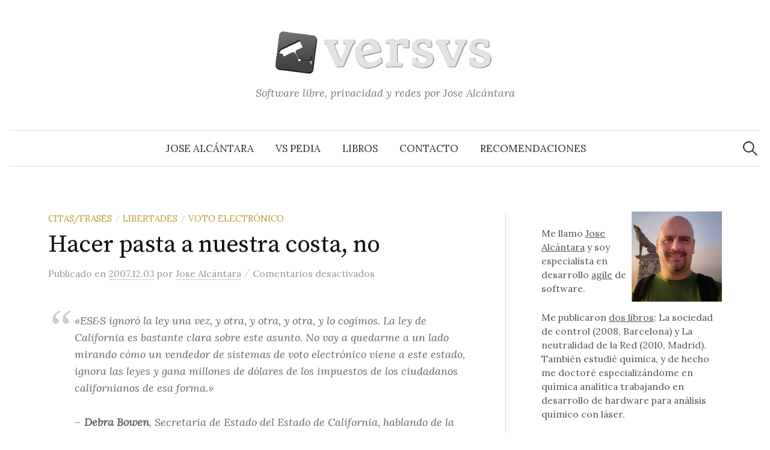

--- FILE ---
content_type: text/html; charset=UTF-8
request_url: https://www.versvs.net/hacer-pasta-nuestra-costa-no/
body_size: 11739
content:
<!DOCTYPE html>
<html lang="es">
<head>
<meta charset="UTF-8">
<meta name="viewport" content="width=device-width, initial-scale=1">
<link rel="pingback" href="https://www.versvs.net/xmlrpc.php">
<!--||  JM Twitter Cards by jmau111 v14.1.0  ||-->
<meta name="twitter:card" content="summary">
<meta name="twitter:creator" content="@versvs">
<meta name="twitter:site" content="@versvs">
<meta name="twitter:title" content="Hacer pasta a nuestra costa, no">
<meta name="twitter:description" content="«ES&amp;S ignoró la ley una vez, y otra, y otra, y otra, y lo cogimos. La ley de California es bastante clara sobre este asunto. No voy a quedarme a un lado mirando cómo un vendedor de sistemas de voto">
<meta name="twitter:image" content="http://www.versvs.net/versvs.png">
<!--||  /JM Twitter Cards by jmau111 v14.1.0  ||-->
<title>Hacer pasta a nuestra costa, no &#8211; Versvs</title>
<meta name='robots' content='max-image-preview:large' />
	<style>img:is([sizes="auto" i], [sizes^="auto," i]) { contain-intrinsic-size: 3000px 1500px }</style>
	<link rel='dns-prefetch' href='//www.googletagmanager.com' />
<link rel='dns-prefetch' href='//fonts.googleapis.com' />
<link rel='dns-prefetch' href='//pagead2.googlesyndication.com' />
<link rel="alternate" type="application/rss+xml" title="Versvs &raquo; Feed" href="https://www.versvs.net/feed/" />
<link rel="alternate" type="application/rss+xml" title="Versvs &raquo; Feed de los comentarios" href="https://www.versvs.net/comments/feed/" />
<script type="text/javascript">
/* <![CDATA[ */
window._wpemojiSettings = {"baseUrl":"https:\/\/s.w.org\/images\/core\/emoji\/16.0.1\/72x72\/","ext":".png","svgUrl":"https:\/\/s.w.org\/images\/core\/emoji\/16.0.1\/svg\/","svgExt":".svg","source":{"concatemoji":"https:\/\/www.versvs.net\/wp-includes\/js\/wp-emoji-release.min.js?ver=0598dcf5b673dd3263279c072f689b06"}};
/*! This file is auto-generated */
!function(s,n){var o,i,e;function c(e){try{var t={supportTests:e,timestamp:(new Date).valueOf()};sessionStorage.setItem(o,JSON.stringify(t))}catch(e){}}function p(e,t,n){e.clearRect(0,0,e.canvas.width,e.canvas.height),e.fillText(t,0,0);var t=new Uint32Array(e.getImageData(0,0,e.canvas.width,e.canvas.height).data),a=(e.clearRect(0,0,e.canvas.width,e.canvas.height),e.fillText(n,0,0),new Uint32Array(e.getImageData(0,0,e.canvas.width,e.canvas.height).data));return t.every(function(e,t){return e===a[t]})}function u(e,t){e.clearRect(0,0,e.canvas.width,e.canvas.height),e.fillText(t,0,0);for(var n=e.getImageData(16,16,1,1),a=0;a<n.data.length;a++)if(0!==n.data[a])return!1;return!0}function f(e,t,n,a){switch(t){case"flag":return n(e,"\ud83c\udff3\ufe0f\u200d\u26a7\ufe0f","\ud83c\udff3\ufe0f\u200b\u26a7\ufe0f")?!1:!n(e,"\ud83c\udde8\ud83c\uddf6","\ud83c\udde8\u200b\ud83c\uddf6")&&!n(e,"\ud83c\udff4\udb40\udc67\udb40\udc62\udb40\udc65\udb40\udc6e\udb40\udc67\udb40\udc7f","\ud83c\udff4\u200b\udb40\udc67\u200b\udb40\udc62\u200b\udb40\udc65\u200b\udb40\udc6e\u200b\udb40\udc67\u200b\udb40\udc7f");case"emoji":return!a(e,"\ud83e\udedf")}return!1}function g(e,t,n,a){var r="undefined"!=typeof WorkerGlobalScope&&self instanceof WorkerGlobalScope?new OffscreenCanvas(300,150):s.createElement("canvas"),o=r.getContext("2d",{willReadFrequently:!0}),i=(o.textBaseline="top",o.font="600 32px Arial",{});return e.forEach(function(e){i[e]=t(o,e,n,a)}),i}function t(e){var t=s.createElement("script");t.src=e,t.defer=!0,s.head.appendChild(t)}"undefined"!=typeof Promise&&(o="wpEmojiSettingsSupports",i=["flag","emoji"],n.supports={everything:!0,everythingExceptFlag:!0},e=new Promise(function(e){s.addEventListener("DOMContentLoaded",e,{once:!0})}),new Promise(function(t){var n=function(){try{var e=JSON.parse(sessionStorage.getItem(o));if("object"==typeof e&&"number"==typeof e.timestamp&&(new Date).valueOf()<e.timestamp+604800&&"object"==typeof e.supportTests)return e.supportTests}catch(e){}return null}();if(!n){if("undefined"!=typeof Worker&&"undefined"!=typeof OffscreenCanvas&&"undefined"!=typeof URL&&URL.createObjectURL&&"undefined"!=typeof Blob)try{var e="postMessage("+g.toString()+"("+[JSON.stringify(i),f.toString(),p.toString(),u.toString()].join(",")+"));",a=new Blob([e],{type:"text/javascript"}),r=new Worker(URL.createObjectURL(a),{name:"wpTestEmojiSupports"});return void(r.onmessage=function(e){c(n=e.data),r.terminate(),t(n)})}catch(e){}c(n=g(i,f,p,u))}t(n)}).then(function(e){for(var t in e)n.supports[t]=e[t],n.supports.everything=n.supports.everything&&n.supports[t],"flag"!==t&&(n.supports.everythingExceptFlag=n.supports.everythingExceptFlag&&n.supports[t]);n.supports.everythingExceptFlag=n.supports.everythingExceptFlag&&!n.supports.flag,n.DOMReady=!1,n.readyCallback=function(){n.DOMReady=!0}}).then(function(){return e}).then(function(){var e;n.supports.everything||(n.readyCallback(),(e=n.source||{}).concatemoji?t(e.concatemoji):e.wpemoji&&e.twemoji&&(t(e.twemoji),t(e.wpemoji)))}))}((window,document),window._wpemojiSettings);
/* ]]> */
</script>
<link rel='stylesheet' id='argpd-cookies-eu-banner-css' href='https://www.versvs.net/wp-content/plugins/adapta-rgpd/assets/css/cookies-banner-modern-light.css?ver=1.3.9' type='text/css' media='all' />
<style id='wp-emoji-styles-inline-css' type='text/css'>

	img.wp-smiley, img.emoji {
		display: inline !important;
		border: none !important;
		box-shadow: none !important;
		height: 1em !important;
		width: 1em !important;
		margin: 0 0.07em !important;
		vertical-align: -0.1em !important;
		background: none !important;
		padding: 0 !important;
	}
</style>
<link rel='stylesheet' id='wp-block-library-css' href='https://www.versvs.net/wp-includes/css/dist/block-library/style.min.css?ver=0598dcf5b673dd3263279c072f689b06' type='text/css' media='all' />
<style id='classic-theme-styles-inline-css' type='text/css'>
/*! This file is auto-generated */
.wp-block-button__link{color:#fff;background-color:#32373c;border-radius:9999px;box-shadow:none;text-decoration:none;padding:calc(.667em + 2px) calc(1.333em + 2px);font-size:1.125em}.wp-block-file__button{background:#32373c;color:#fff;text-decoration:none}
</style>
<style id='global-styles-inline-css' type='text/css'>
:root{--wp--preset--aspect-ratio--square: 1;--wp--preset--aspect-ratio--4-3: 4/3;--wp--preset--aspect-ratio--3-4: 3/4;--wp--preset--aspect-ratio--3-2: 3/2;--wp--preset--aspect-ratio--2-3: 2/3;--wp--preset--aspect-ratio--16-9: 16/9;--wp--preset--aspect-ratio--9-16: 9/16;--wp--preset--color--black: #000000;--wp--preset--color--cyan-bluish-gray: #abb8c3;--wp--preset--color--white: #ffffff;--wp--preset--color--pale-pink: #f78da7;--wp--preset--color--vivid-red: #cf2e2e;--wp--preset--color--luminous-vivid-orange: #ff6900;--wp--preset--color--luminous-vivid-amber: #fcb900;--wp--preset--color--light-green-cyan: #7bdcb5;--wp--preset--color--vivid-green-cyan: #00d084;--wp--preset--color--pale-cyan-blue: #8ed1fc;--wp--preset--color--vivid-cyan-blue: #0693e3;--wp--preset--color--vivid-purple: #9b51e0;--wp--preset--gradient--vivid-cyan-blue-to-vivid-purple: linear-gradient(135deg,rgba(6,147,227,1) 0%,rgb(155,81,224) 100%);--wp--preset--gradient--light-green-cyan-to-vivid-green-cyan: linear-gradient(135deg,rgb(122,220,180) 0%,rgb(0,208,130) 100%);--wp--preset--gradient--luminous-vivid-amber-to-luminous-vivid-orange: linear-gradient(135deg,rgba(252,185,0,1) 0%,rgba(255,105,0,1) 100%);--wp--preset--gradient--luminous-vivid-orange-to-vivid-red: linear-gradient(135deg,rgba(255,105,0,1) 0%,rgb(207,46,46) 100%);--wp--preset--gradient--very-light-gray-to-cyan-bluish-gray: linear-gradient(135deg,rgb(238,238,238) 0%,rgb(169,184,195) 100%);--wp--preset--gradient--cool-to-warm-spectrum: linear-gradient(135deg,rgb(74,234,220) 0%,rgb(151,120,209) 20%,rgb(207,42,186) 40%,rgb(238,44,130) 60%,rgb(251,105,98) 80%,rgb(254,248,76) 100%);--wp--preset--gradient--blush-light-purple: linear-gradient(135deg,rgb(255,206,236) 0%,rgb(152,150,240) 100%);--wp--preset--gradient--blush-bordeaux: linear-gradient(135deg,rgb(254,205,165) 0%,rgb(254,45,45) 50%,rgb(107,0,62) 100%);--wp--preset--gradient--luminous-dusk: linear-gradient(135deg,rgb(255,203,112) 0%,rgb(199,81,192) 50%,rgb(65,88,208) 100%);--wp--preset--gradient--pale-ocean: linear-gradient(135deg,rgb(255,245,203) 0%,rgb(182,227,212) 50%,rgb(51,167,181) 100%);--wp--preset--gradient--electric-grass: linear-gradient(135deg,rgb(202,248,128) 0%,rgb(113,206,126) 100%);--wp--preset--gradient--midnight: linear-gradient(135deg,rgb(2,3,129) 0%,rgb(40,116,252) 100%);--wp--preset--font-size--small: 13px;--wp--preset--font-size--medium: 20px;--wp--preset--font-size--large: 36px;--wp--preset--font-size--x-large: 42px;--wp--preset--spacing--20: 0.44rem;--wp--preset--spacing--30: 0.67rem;--wp--preset--spacing--40: 1rem;--wp--preset--spacing--50: 1.5rem;--wp--preset--spacing--60: 2.25rem;--wp--preset--spacing--70: 3.38rem;--wp--preset--spacing--80: 5.06rem;--wp--preset--shadow--natural: 6px 6px 9px rgba(0, 0, 0, 0.2);--wp--preset--shadow--deep: 12px 12px 50px rgba(0, 0, 0, 0.4);--wp--preset--shadow--sharp: 6px 6px 0px rgba(0, 0, 0, 0.2);--wp--preset--shadow--outlined: 6px 6px 0px -3px rgba(255, 255, 255, 1), 6px 6px rgba(0, 0, 0, 1);--wp--preset--shadow--crisp: 6px 6px 0px rgba(0, 0, 0, 1);}:where(.is-layout-flex){gap: 0.5em;}:where(.is-layout-grid){gap: 0.5em;}body .is-layout-flex{display: flex;}.is-layout-flex{flex-wrap: wrap;align-items: center;}.is-layout-flex > :is(*, div){margin: 0;}body .is-layout-grid{display: grid;}.is-layout-grid > :is(*, div){margin: 0;}:where(.wp-block-columns.is-layout-flex){gap: 2em;}:where(.wp-block-columns.is-layout-grid){gap: 2em;}:where(.wp-block-post-template.is-layout-flex){gap: 1.25em;}:where(.wp-block-post-template.is-layout-grid){gap: 1.25em;}.has-black-color{color: var(--wp--preset--color--black) !important;}.has-cyan-bluish-gray-color{color: var(--wp--preset--color--cyan-bluish-gray) !important;}.has-white-color{color: var(--wp--preset--color--white) !important;}.has-pale-pink-color{color: var(--wp--preset--color--pale-pink) !important;}.has-vivid-red-color{color: var(--wp--preset--color--vivid-red) !important;}.has-luminous-vivid-orange-color{color: var(--wp--preset--color--luminous-vivid-orange) !important;}.has-luminous-vivid-amber-color{color: var(--wp--preset--color--luminous-vivid-amber) !important;}.has-light-green-cyan-color{color: var(--wp--preset--color--light-green-cyan) !important;}.has-vivid-green-cyan-color{color: var(--wp--preset--color--vivid-green-cyan) !important;}.has-pale-cyan-blue-color{color: var(--wp--preset--color--pale-cyan-blue) !important;}.has-vivid-cyan-blue-color{color: var(--wp--preset--color--vivid-cyan-blue) !important;}.has-vivid-purple-color{color: var(--wp--preset--color--vivid-purple) !important;}.has-black-background-color{background-color: var(--wp--preset--color--black) !important;}.has-cyan-bluish-gray-background-color{background-color: var(--wp--preset--color--cyan-bluish-gray) !important;}.has-white-background-color{background-color: var(--wp--preset--color--white) !important;}.has-pale-pink-background-color{background-color: var(--wp--preset--color--pale-pink) !important;}.has-vivid-red-background-color{background-color: var(--wp--preset--color--vivid-red) !important;}.has-luminous-vivid-orange-background-color{background-color: var(--wp--preset--color--luminous-vivid-orange) !important;}.has-luminous-vivid-amber-background-color{background-color: var(--wp--preset--color--luminous-vivid-amber) !important;}.has-light-green-cyan-background-color{background-color: var(--wp--preset--color--light-green-cyan) !important;}.has-vivid-green-cyan-background-color{background-color: var(--wp--preset--color--vivid-green-cyan) !important;}.has-pale-cyan-blue-background-color{background-color: var(--wp--preset--color--pale-cyan-blue) !important;}.has-vivid-cyan-blue-background-color{background-color: var(--wp--preset--color--vivid-cyan-blue) !important;}.has-vivid-purple-background-color{background-color: var(--wp--preset--color--vivid-purple) !important;}.has-black-border-color{border-color: var(--wp--preset--color--black) !important;}.has-cyan-bluish-gray-border-color{border-color: var(--wp--preset--color--cyan-bluish-gray) !important;}.has-white-border-color{border-color: var(--wp--preset--color--white) !important;}.has-pale-pink-border-color{border-color: var(--wp--preset--color--pale-pink) !important;}.has-vivid-red-border-color{border-color: var(--wp--preset--color--vivid-red) !important;}.has-luminous-vivid-orange-border-color{border-color: var(--wp--preset--color--luminous-vivid-orange) !important;}.has-luminous-vivid-amber-border-color{border-color: var(--wp--preset--color--luminous-vivid-amber) !important;}.has-light-green-cyan-border-color{border-color: var(--wp--preset--color--light-green-cyan) !important;}.has-vivid-green-cyan-border-color{border-color: var(--wp--preset--color--vivid-green-cyan) !important;}.has-pale-cyan-blue-border-color{border-color: var(--wp--preset--color--pale-cyan-blue) !important;}.has-vivid-cyan-blue-border-color{border-color: var(--wp--preset--color--vivid-cyan-blue) !important;}.has-vivid-purple-border-color{border-color: var(--wp--preset--color--vivid-purple) !important;}.has-vivid-cyan-blue-to-vivid-purple-gradient-background{background: var(--wp--preset--gradient--vivid-cyan-blue-to-vivid-purple) !important;}.has-light-green-cyan-to-vivid-green-cyan-gradient-background{background: var(--wp--preset--gradient--light-green-cyan-to-vivid-green-cyan) !important;}.has-luminous-vivid-amber-to-luminous-vivid-orange-gradient-background{background: var(--wp--preset--gradient--luminous-vivid-amber-to-luminous-vivid-orange) !important;}.has-luminous-vivid-orange-to-vivid-red-gradient-background{background: var(--wp--preset--gradient--luminous-vivid-orange-to-vivid-red) !important;}.has-very-light-gray-to-cyan-bluish-gray-gradient-background{background: var(--wp--preset--gradient--very-light-gray-to-cyan-bluish-gray) !important;}.has-cool-to-warm-spectrum-gradient-background{background: var(--wp--preset--gradient--cool-to-warm-spectrum) !important;}.has-blush-light-purple-gradient-background{background: var(--wp--preset--gradient--blush-light-purple) !important;}.has-blush-bordeaux-gradient-background{background: var(--wp--preset--gradient--blush-bordeaux) !important;}.has-luminous-dusk-gradient-background{background: var(--wp--preset--gradient--luminous-dusk) !important;}.has-pale-ocean-gradient-background{background: var(--wp--preset--gradient--pale-ocean) !important;}.has-electric-grass-gradient-background{background: var(--wp--preset--gradient--electric-grass) !important;}.has-midnight-gradient-background{background: var(--wp--preset--gradient--midnight) !important;}.has-small-font-size{font-size: var(--wp--preset--font-size--small) !important;}.has-medium-font-size{font-size: var(--wp--preset--font-size--medium) !important;}.has-large-font-size{font-size: var(--wp--preset--font-size--large) !important;}.has-x-large-font-size{font-size: var(--wp--preset--font-size--x-large) !important;}
:where(.wp-block-post-template.is-layout-flex){gap: 1.25em;}:where(.wp-block-post-template.is-layout-grid){gap: 1.25em;}
:where(.wp-block-columns.is-layout-flex){gap: 2em;}:where(.wp-block-columns.is-layout-grid){gap: 2em;}
:root :where(.wp-block-pullquote){font-size: 1.5em;line-height: 1.6;}
</style>
<link rel='stylesheet' id='widgetopts-styles-css' href='https://www.versvs.net/wp-content/plugins/widget-options/assets/css/widget-options.css?ver=4.1.3' type='text/css' media='all' />
<link rel='stylesheet' id='parent-style-css' href='https://www.versvs.net/wp-content/themes/graphy/style.css?ver=0598dcf5b673dd3263279c072f689b06' type='text/css' media='all' />
<link rel='stylesheet' id='graphy-font-css' href='https://fonts.googleapis.com/css?family=Source+Serif+Pro%3A400%7CLora%3A400%2C400italic%2C700&#038;subset=latin%2Clatin-ext' type='text/css' media='all' />
<link rel='stylesheet' id='genericons-css' href='https://www.versvs.net/wp-content/themes/graphy/genericons/genericons.css?ver=3.4.1' type='text/css' media='all' />
<link rel='stylesheet' id='normalize-css' href='https://www.versvs.net/wp-content/themes/graphy/css/normalize.css?ver=4.1.1' type='text/css' media='all' />
<link rel='stylesheet' id='graphy-style-css' href='https://www.versvs.net/wp-content/themes/versvs2019/style.css?ver=2.3.2' type='text/css' media='all' />
<script type="text/javascript" src="https://www.versvs.net/wp-includes/js/jquery/jquery.min.js?ver=3.7.1" id="jquery-core-js"></script>
<script type="text/javascript" src="https://www.versvs.net/wp-includes/js/jquery/jquery-migrate.min.js?ver=3.4.1" id="jquery-migrate-js"></script>
<script type="text/javascript" src="https://www.versvs.net/wp-content/plugins/adapta-rgpd/assets/js/cookies-eu-banner.js?ver=1.3.9" id="argpd-cookies-eu-banner-js"></script>

<!-- Fragmento de código de la etiqueta de Google (gtag.js) añadida por Site Kit -->
<!-- Fragmento de código de Google Analytics añadido por Site Kit -->
<script type="text/javascript" src="https://www.googletagmanager.com/gtag/js?id=GT-WRF7JH2" id="google_gtagjs-js" async></script>
<script type="text/javascript" id="google_gtagjs-js-after">
/* <![CDATA[ */
window.dataLayer = window.dataLayer || [];function gtag(){dataLayer.push(arguments);}
gtag("set","linker",{"domains":["www.versvs.net"]});
gtag("js", new Date());
gtag("set", "developer_id.dZTNiMT", true);
gtag("config", "GT-WRF7JH2");
/* ]]> */
</script>
<link rel="https://api.w.org/" href="https://www.versvs.net/wp-json/" /><link rel="alternate" title="JSON" type="application/json" href="https://www.versvs.net/wp-json/wp/v2/posts/1011" /><link rel="EditURI" type="application/rsd+xml" title="RSD" href="https://www.versvs.net/xmlrpc.php?rsd" />

<link rel="canonical" href="https://www.versvs.net/hacer-pasta-nuestra-costa-no/" />
<link rel='shortlink' href='https://www.versvs.net/?p=1011' />
<link rel="alternate" title="oEmbed (JSON)" type="application/json+oembed" href="https://www.versvs.net/wp-json/oembed/1.0/embed?url=https%3A%2F%2Fwww.versvs.net%2Fhacer-pasta-nuestra-costa-no%2F" />
<link rel="alternate" title="oEmbed (XML)" type="text/xml+oembed" href="https://www.versvs.net/wp-json/oembed/1.0/embed?url=https%3A%2F%2Fwww.versvs.net%2Fhacer-pasta-nuestra-costa-no%2F&#038;format=xml" />
<meta name="generator" content="Site Kit by Google 1.166.0" />	<style type="text/css">
		/* Colors */
				
				/* Logo */
			.site-logo {
											}
						</style>
	<meta name="generator" content="speculation-rules 1.6.0">
<meta name="google-site-verification" content="7Efq8VcZfIzrwR1wq-lWuYflFLPKOhrBeU07DsAvIRw">
<!-- Metaetiquetas de Google AdSense añadidas por Site Kit -->
<meta name="google-adsense-platform-account" content="ca-host-pub-2644536267352236">
<meta name="google-adsense-platform-domain" content="sitekit.withgoogle.com">
<!-- Acabar con las metaetiquetas de Google AdSense añadidas por Site Kit -->
<style type="text/css">.recentcomments a{display:inline !important;padding:0 !important;margin:0 !important;}</style><style type="text/css">.broken_link, a.broken_link {
	text-decoration: line-through;
}</style>
<!-- Fragmento de código de Google Adsense añadido por Site Kit -->
<script type="text/javascript" async="async" src="https://pagead2.googlesyndication.com/pagead/js/adsbygoogle.js?client=ca-pub-9778643281046314&amp;host=ca-host-pub-2644536267352236" crossorigin="anonymous"></script>

<!-- Final del fragmento de código de Google Adsense añadido por Site Kit -->
</head>

<body class="wp-singular post-template-default single single-post postid-1011 single-format-standard wp-theme-graphy wp-child-theme-versvs2019 has-sidebar footer-3 has-avatars">
<div id="page" class="hfeed site">
	<a class="skip-link screen-reader-text" href="#content">Saltar al contenido</a>

	<header id="masthead" class="site-header">

		<div class="site-branding">
				<div class="site-logo"><a href="https://www.versvs.net/" rel="home"><img alt="Versvs" src="https://www.versvs.net/wp-content/uploads/logo.png" /></a></div>
								<div class="site-description">Software libre, privacidad y redes por Jose Alcántara</div>
						</div><!-- .site-branding -->

				<nav id="site-navigation" class="main-navigation">
			<button class="menu-toggle"><span class="menu-text">Menú</span></button>
			<div class="menu-navegacion-container"><ul id="menu-navegacion" class="menu"><li id="menu-item-2714" class="menu-item menu-item-type-post_type menu-item-object-page menu-item-2714"><a href="https://www.versvs.net/jose-alcantara/">Jose Alcántara</a></li>
<li id="menu-item-2718" class="menu-item menu-item-type-custom menu-item-object-custom menu-item-2718"><a href="http://www.versvs.net/pedia">VS Pedia</a></li>
<li id="menu-item-5007" class="menu-item menu-item-type-post_type menu-item-object-page menu-item-5007"><a href="https://www.versvs.net/libros-publicados/">Libros</a></li>
<li id="menu-item-2712" class="menu-item menu-item-type-post_type menu-item-object-page menu-item-2712"><a href="https://www.versvs.net/contacto/">Contacto</a></li>
<li id="menu-item-5741" class="menu-item menu-item-type-post_type menu-item-object-page menu-item-5741"><a href="https://www.versvs.net/recomendaciones/">Recomendaciones</a></li>
</ul></div>						<form role="search" method="get" class="search-form" action="https://www.versvs.net/">
				<label>
					<span class="screen-reader-text">Buscar:</span>
					<input type="search" class="search-field" placeholder="Buscar &hellip;" value="" name="s" />
				</label>
				<input type="submit" class="search-submit" value="Buscar" />
			</form>					</nav><!-- #site-navigation -->
		
		
	</header><!-- #masthead -->

	<div id="content" class="site-content">

	<div id="primary" class="content-area">
		<main id="main" class="site-main">

		
			
<div class="post-full post-full-summary">
	<article id="post-1011" class="post-1011 post type-post status-publish format-standard hentry category-citas-frases category-libertades category-voto-electronico">
		<header class="entry-header">
			<div class="cat-links"><a rel="category tag" href="https://www.versvs.net/categoria/citas-frases/" class="category category-19">Citas/Frases</a><span class="category-sep">/</span><a rel="category tag" href="https://www.versvs.net/categoria/libertades/" class="category category-11">Libertades</a><span class="category-sep">/</span><a rel="category tag" href="https://www.versvs.net/categoria/libertades/voto-electronico/" class="category category-28">Voto Electrónico</a></div><!-- .cat-links -->
			<h1 class="entry-title">Hacer pasta a nuestra costa, no</h1>
			        <div class="entry-meta">
                Publicado                <span class="posted-on">en                <a href="https://www.versvs.net/hacer-pasta-nuestra-costa-no/" rel="bookmark"><time class="entry-date published updated" datetime="2007-12-03T10:03:22+01:00">2007.12.03</time></a>                </span>
                <span class="byline">por                        <span class="author vcard">
                                <a class="url fn n" href="https://www.versvs.net/author/jose-alcantara/" title="Lee todas las entradas de Jose Alcántara"><span class="author-name">Jose Alcántara</span></a>
                        </span>
                </span>
                <span class="entry-meta-sep"> / </span>
                <span class="comments-link">
                        <span>Comentarios desactivados<span class="screen-reader-text"> en Hacer pasta a nuestra costa, no</span></span>                </span>
        </div><!-- .entry-meta -->
        					</header><!-- .entry-header -->

		<div class="entry-content">
			<blockquote><p>«ES&#038;S ignoró la ley una vez, y otra, y otra, y otra, y lo cogimos. La ley de California es bastante clara sobre este asunto. No voy a quedarme a un lado mirando cómo un vendedor de sistemas de voto electrónico viene a este estado, ignora las leyes y gana millones de dólares de los impuestos de los ciudadanos californianos de esa forma.»</p>
<p>&#8211; <strong>Debra Bowen</strong>, Secretaria de Estado del Estado de California, hablando de la <a href="http://arstechnica.com/news.ars/post/20071121-california-sues-voting-machine-vendor-over-sales-of-unauthorized-equipment.html">denuncia interpuesta contra ES&#038;S</a>, que insistió en vender algunas de esas <a href="http://www.versvs.net/california-pone-firmes-fabricantes-maquinas-para-voto-electronico">máquinas de voto a las que el estado de California había retirado la certificación</a> (por su inseguridad).</p></blockquote>
<p>Por cierto que <a href="http://www.versvs.net/ropa-interior-ubicacion">Debra Bowen también habla sobre RFID</a>&#8230;</p>
					</div><!-- .entry-content -->

		
			<div class="author-profile">
		<div class="author-profile-avatar">
			<img alt='' src='https://secure.gravatar.com/avatar/83d025ee8824ca457bd5828eec7ffdebff37ca9e0fdb9f4b183f5c78c373edea?s=90&#038;d=mm&#038;r=g' srcset='https://secure.gravatar.com/avatar/83d025ee8824ca457bd5828eec7ffdebff37ca9e0fdb9f4b183f5c78c373edea?s=180&#038;d=mm&#038;r=g 2x' class='avatar avatar-90 photo' height='90' width='90' decoding='async'/>		</div><!-- .author-profile-avatar -->
		<div class="author-profile-meta">
			<div class="author-profile-name"><strong>Jose Alcántara</strong></div>
								</div><!-- .author-profile-meta -->
		<div class="author-profile-description">
			Resolviendo problemas mediante ciencia, software y tecnología. Hice un doctorado especializado en desarrollo de hardware para análisis químico. Especialista en desarrollo <em>agile</em> de software. <a href="https://www.versvs.net/jose-alcantara/">Más sobre Jose Alcántara</a>.		</div><!-- .author-profile-description -->
	</div><!-- .author-profile -->
	
	</article><!-- #post-## -->
</div><!-- .post-full -->

	<nav class="navigation post-navigation">
		<h2 class="screen-reader-text">Navegación de entradas</h2>
		<div class="nav-links">
			<div class="nav-previous"><div class="post-nav-title">Entrada anterior</div><a href="https://www.versvs.net/por-que-lo-llaman-web-social/" rel="prev">¿Por qué lo llaman web social?</a></div><div class="nav-next"><div class="post-nav-title">Entrada siguiente</div><a href="https://www.versvs.net/globalizacion/" rel="next">Globalización</a></div>		</div><!-- .nav-links -->
	</nav><!-- .post-navigation -->
	

			
		
		</main><!-- #main -->
	</div><!-- #primary -->


<div id="secondary" class="sidebar-area" role="complementary">
		<div class="normal-sidebar widget-area">
		<aside id="block-2" class="widget widget_block"><p><img decoding="async" style="max-width: 50%; float: right" src="https://www.versvs.net/wp-content/docs/jose.jpg"></p>
<p>Me llamo <a href="https://www.versvs.net/jose-alcantara/">Jose Alcántara</a> y soy especialista en desarrollo <a href="https://www.versvs.net/pedia/agile/">agile</a> de software.</p>

<p>Me publicaron <a href="https://www.versvs.net/libros-publicados/">dos libros</a>: La sociedad de control (2008, Barcelona) y La neutralidad de la Red (2010, Madrid). También estudié química, y de hecho me doctoré especializándome en química analítica trabajando en desarrollo de hardware para análisis químico con láser.</p></aside><aside id="block-4" class="widget widget_block"><h3>Síguenos mediante RSS</h3>

<p><a href="https://www.versvs.net/feed/"><img decoding="async" style="width:7%" src="https://www.versvs.net/wp-content/uploads/iconofeed.png"> Artículos</a></p>

<p><a href="https://www.versvs.net/comments/feed/"><img decoding="async" style="width:7%" src="https://www.versvs.net/wp-content/uploads/iconofeed.png"> Comentarios</a></p></aside><aside id="custom_html-2" class="widget_text widget widget_custom_html"><h2 class="widget-title">Donaciones</h2><div class="textwidget custom-html-widget"><p>
	Si lo deseas, puedes dejar una donación que mantendrá vivo este blog.
</p>
<form action="https://www.paypal.com/donate" method="post" target="_top">
<input type="hidden" name="hosted_button_id" value="HSE9US83WUN6E" />
<input type="image" src="https://www.paypalobjects.com/es_ES/ES/i/btn/btn_donate_LG.gif" border="0" name="submit" title="PayPal - The safer, easier way to pay online!" alt="Botón Donar con PayPal" />
<img alt="" border="0" src="https://www.paypal.com/es_ES/i/scr/pixel.gif" width="1" height="1" />
</form></div></aside>	</div><!-- .normal-sidebar -->
	</div><!-- #secondary -->

	</div><!-- #content -->

	<footer id="colophon" class="site-footer">

		
	<div id="supplementary" class="footer-widget-area" role="complementary">
		<div class="footer-widget-wrapper">
			<div class="footer-widget">
								<div class="footer-widget-1 widget-area">
					<aside id="nav_menu-5" class="widget widget_nav_menu"><h2 class="widget-title">Secciones destacadas</h2><div class="menu-categorias-destacadas-container"><ul id="menu-categorias-destacadas" class="menu"><li id="menu-item-2757" class="menu-item menu-item-type-taxonomy menu-item-object-category menu-item-2757"><a href="https://www.versvs.net/categoria/economia/">Economía</a></li>
<li id="menu-item-5541" class="menu-item menu-item-type-taxonomy menu-item-object-category menu-item-5541"><a href="https://www.versvs.net/categoria/sociotecnologia/">Sociotecnología</a></li>
<li id="menu-item-2753" class="menu-item menu-item-type-taxonomy menu-item-object-category menu-item-2753"><a href="https://www.versvs.net/categoria/propiedad-intelectual/">Propiedad Intelectual</a></li>
<li id="menu-item-2751" class="menu-item menu-item-type-taxonomy menu-item-object-category menu-item-2751"><a href="https://www.versvs.net/categoria/privacidad/">Privacidad</a></li>
<li id="menu-item-2758" class="menu-item menu-item-type-taxonomy menu-item-object-category menu-item-2758"><a href="https://www.versvs.net/categoria/libertades/neutralidad-de-la-red/">Neutralidad de la red</a></li>
<li id="menu-item-2754" class="menu-item menu-item-type-taxonomy menu-item-object-category menu-item-2754"><a href="https://www.versvs.net/categoria/software-libre/">Software Libre</a></li>
</ul></div></aside>				</div><!-- .footer-widget-1 -->
												<div class="footer-widget-2 widget-area">
					<aside id="annual_archive_widget-2" class="widget Annual_Archive_Widget"><h2 class="widget-title">Hemeroteca</h2>		<ul>
			<li><a href='https://www.versvs.net/2025/'>2025</a>&nbsp;(2)</li>
	<li><a href='https://www.versvs.net/2024/'>2024</a>&nbsp;(13)</li>
	<li><a href='https://www.versvs.net/2023/'>2023</a>&nbsp;(34)</li>
	<li><a href='https://www.versvs.net/2022/'>2022</a>&nbsp;(38)</li>
	<li><a href='https://www.versvs.net/2021/'>2021</a>&nbsp;(31)</li>
	<li><a href='https://www.versvs.net/2020/'>2020</a>&nbsp;(30)</li>
	<li><a href='https://www.versvs.net/2019/'>2019</a>&nbsp;(63)</li>
	<li><a href='https://www.versvs.net/2018/'>2018</a>&nbsp;(64)</li>
	<li><a href='https://www.versvs.net/2017/'>2017</a>&nbsp;(16)</li>
	<li><a href='https://www.versvs.net/2016/'>2016</a>&nbsp;(21)</li>
	<li><a href='https://www.versvs.net/2015/'>2015</a>&nbsp;(64)</li>
	<li><a href='https://www.versvs.net/2014/'>2014</a>&nbsp;(109)</li>
	<li><a href='https://www.versvs.net/2013/'>2013</a>&nbsp;(230)</li>
	<li><a href='https://www.versvs.net/2012/'>2012</a>&nbsp;(202)</li>
	<li><a href='https://www.versvs.net/2011/'>2011</a>&nbsp;(272)</li>
	<li><a href='https://www.versvs.net/2010/'>2010</a>&nbsp;(296)</li>
	<li><a href='https://www.versvs.net/2009/'>2009</a>&nbsp;(251)</li>
	<li><a href='https://www.versvs.net/2008/'>2008</a>&nbsp;(405)</li>
	<li><a href='https://www.versvs.net/2007/'>2007</a>&nbsp;(440)</li>
	<li><a href='https://www.versvs.net/2006/'>2006</a>&nbsp;(442)</li>
	<li><a href='https://www.versvs.net/2005/'>2005</a>&nbsp;(155)</li>
		</ul>
		</aside>				</div><!-- .footer-widget-2 -->
												<div class="footer-widget-3 widget-area">
					<aside id="recent-comments-2" class="widget widget_recent_comments"><h2 class="widget-title">Comentarios recientes</h2><ul id="recentcomments"><li class="recentcomments"><span class="comment-author-link">Jose Alcántara</span> en <a href="https://www.versvs.net/no-es-eficiencia-lo-que-quieres-es-eficacia/#comment-126474">No es eficiencia, lo que quieres es eficacia</a></li><li class="recentcomments"><span class="comment-author-link">JM</span> en <a href="https://www.versvs.net/no-es-eficiencia-lo-que-quieres-es-eficacia/#comment-126472">No es eficiencia, lo que quieres es eficacia</a></li><li class="recentcomments"><span class="comment-author-link">Jose Alcántara</span> en <a href="https://www.versvs.net/el-caballo-de-troya-de-la-defensa-de-las-identidades-culturales/#comment-126459">El caballo de troya de la defensa de las identidades culturales</a></li><li class="recentcomments"><span class="comment-author-link">Arnau Fuentes</span> en <a href="https://www.versvs.net/el-caballo-de-troya-de-la-defensa-de-las-identidades-culturales/#comment-126458">El caballo de troya de la defensa de las identidades culturales</a></li><li class="recentcomments"><span class="comment-author-link">Jose Alcántara</span> en <a href="https://www.versvs.net/el-caballo-de-troya-de-la-defensa-de-las-identidades-culturales/#comment-126447">El caballo de troya de la defensa de las identidades culturales</a></li></ul></aside><aside id="nav_menu-6" class="widget widget_nav_menu"></aside>				</div><!-- .footer-widget-3 -->
											</div><!-- .footer-widget -->
		</div><!-- .footer-widget-wrapper -->
	</div><!-- #supplementary -->

		<div class="site-bottom">

			<div class="site-info">
				<div class="site-copyright">
					&copy; 2025 <a href="https://www.versvs.net/" rel="home">Versvs</a>
				</div><!-- .site-copyright -->
				<div class="site-credit">
					Funciona con <a href="https://wordpress.org/">WordPress</a>				<span class="site-credit-sep"> | </span>
					Theme: <a href="http://themegraphy.com/wordpress-themes/graphy/">Graphy</a> por Themegraphy				</div><!-- .site-credit -->
			</div><!-- .site-info -->

		</div><!-- .site-bottom -->

	</footer><!-- #colophon -->
</div><!-- #page -->

<script type="speculationrules">
{"prerender":[{"source":"document","where":{"and":[{"href_matches":"\/*"},{"not":{"href_matches":["\/wp-*.php","\/wp-admin\/*","\/wp-content\/uploads\/*","\/wp-content\/*","\/wp-content\/plugins\/*","\/wp-content\/themes\/versvs2019\/*","\/wp-content\/themes\/graphy\/*","\/*\\?(.+)"]}},{"not":{"selector_matches":"a[rel~=\"nofollow\"]"}},{"not":{"selector_matches":".no-prerender, .no-prerender a"}},{"not":{"selector_matches":".no-prefetch, .no-prefetch a"}}]},"eagerness":"moderate"}]}
</script>

<div class="argpd-footer"><ul id="menu-textos-legales-adapta-rgpd-1" class=""><li><a href="https://www.versvs.net/legal/">Aviso Legal</a></li><li><a href="https://www.versvs.net/politica-de-privacidad/">Política de Privacidad</a></li><li><a href="https://www.versvs.net/politica-de-cookies/">Política de Cookies</a></li><li><a class="cookies-eu-banner-closed" href="javascript:void(0);">Configuración de Cookies</a></li></ul></div>
<div id="cookies-eu-wrapper">
    <div 
      id="cookies-eu-banner"       
      data-wait-remove="250"
      >      
      <div id="cookies-eu-label">

        Este blog usa cookies para su funcionamiento.
          &nbsp;&nbsp;
          <a id="cookies-eu-more" rel="nofollow" href="https://www.versvs.net/politica-de-cookies/">Más información</a>
      </div>

      <div id="cookies-eu-buttons">
        <button id="cookies-eu-reject" class="cookies-eu-reject">Rechazar</button>
        <button id="cookies-eu-accept" class="cookies-eu-accept">Aceptar</button></div>
    </div>
</div>

<div id="cookies-eu-banner-closed">
  <span>Privacidad</span>
</div>
<script type="text/javascript" src="https://www.versvs.net/wp-content/themes/graphy/js/jquery.fitvids.js?ver=1.1" id="fitvids-js"></script>
<script type="text/javascript" src="https://www.versvs.net/wp-content/themes/graphy/js/skip-link-focus-fix.js?ver=20160525" id="graphy-skip-link-focus-fix-js"></script>
<script type="text/javascript" src="https://www.versvs.net/wp-content/themes/graphy/js/navigation.js?ver=20160525" id="graphy-navigation-js"></script>
<script type="text/javascript" src="https://www.versvs.net/wp-content/themes/graphy/js/doubletaptogo.min.js?ver=1.0.0" id="double-tap-to-go-js"></script>
<script type="text/javascript" src="https://www.versvs.net/wp-content/themes/graphy/js/functions.js?ver=20160822" id="graphy-functions-js"></script>
	<script>
	jQuery(document).ready(function ($) {
		$(function() {
			$("[href*=\"amazon\"]").attr("href", function(i, h) {
				return h + (h.indexOf("?") != -1 ? "&tag=vs089f-21" : "?tag=vs089f-21");
			});
		});
	});
	</script>
	
<script type="text/javascript">
jQuery(function ($) {
    'use strict';

    window.Adapta_RGPD = window.Adapta_RGPD || {};

    Adapta_RGPD.getCookie= function(name) {
        var v = document.cookie.match('(^|;) ?' + name + '=([^;]*)(;|$)');
        return v ? v[2] : null;
    }

    Adapta_RGPD.setCookie= function (name, value) {
      var date = new Date();
      date.setTime(date.getTime() + this.cookieTimeout);
      
      document.cookie = name + '=' + value + ';expires=' + date.toUTCString() + ';path=/';
    };

    Adapta_RGPD.deleteCookie = function (name) {
        var hostname = document.location.hostname.replace(/^www\./, '');
        var nacked = hostname.replace(/^[^.]+\./g, "");
        var commonSuffix = '; expires=Thu, 01-Jan-1970 00:00:01 GMT; path=/';

        // remove cookies that match name
        document.cookie = name + '=; domain=.' + hostname + commonSuffix;
        document.cookie = name + '=; domain=.' + nacked + commonSuffix;
        document.cookie = name + '=' + commonSuffix;

        // search and remove all cookies starts with name
        document.cookie.split(';')
        .filter(function(el) {
            return el.trim().indexOf(name) === 0;
        })
        .forEach(function(el) {
            var [k,v] = el.split('=');
            document.cookie = k + '=; domain=.' + hostname + commonSuffix;
            document.cookie = k + '=; domain=.' + nacked + commonSuffix;            
            document.cookie = k + '=' + commonSuffix;
        })
    };

    Adapta_RGPD.onlyUnique= function(value, index, self) {
      return self.indexOf(value) === index;
    };

    Adapta_RGPD.removeItemOnce = function(arr, value) {
      var index = arr.indexOf(value);
      if (index > -1) {
        arr.splice(index, 1);
      }
      return arr;
    };

    // load events.
    Adapta_RGPD.loadEvents= function(){
        $("[id^='custom-cookies-accept']").click(function(){
            var consents= new Array();  
            var value= Adapta_RGPD.getCookie('hasConsents');
            if ( null != value && value.length) {
                consents = value.split("+")
            }
            
            var consent = this.dataset.consent;
            consents.push(consent)
            
            var unique= consents.filter(Adapta_RGPD.onlyUnique);
            Adapta_RGPD.setCookie('hasConsents', unique.join('+'));
            Adapta_RGPD.setCookie('hasConsent', true);
        });

        $("[id^='custom-cookies-reject'],#custom-cookies-eu-reject,#cookies-eu-reject").click(function(){
            const trackingCookiesNames = ['__utma', '__utmb', '__utmc', '__utmt', '__utmv', '__utmz', '_ga', '_gat', '_gid', '_fbp'];   
            var value= Adapta_RGPD.getCookie('hasConsents');
            if ( null == value ) {
                return
            }

            // consent is the consent to remove. Ej ANLT
            var consent = ('undefined' !== typeof this.dataset && this.dataset.hasOwnProperty('consent'))?this.dataset.consent:null;
            if (consent != null) {              
                var consents = value.split("+")         
                consents=Adapta_RGPD.removeItemOnce(consents, consent)
                Adapta_RGPD.setCookie('hasConsents', consents.join('+'));
            }
            
            if ( 'ANLTCS' == consent || null == consent ) {
                trackingCookiesNames.map(Adapta_RGPD.deleteCookie);
            }

            // update api consent
            var consentUUIDCookie = Adapta_RGPD.getCookie('argpd_consentUUID');
            if ( null == consentUUIDCookie || consentUUIDCookie.length == 0) {
                return;
            }
        
            var ajaxurl = 'https://www.versvs.net/wp-admin/admin-ajax.php';
            var data = {
                action: 'cookie_consent',
                security: '96af39d6b3',
                uri: window.location.href,
                'update': 1,
                'statement': $("#cookies-eu-label").text(),
                'purpose-necessary': 1,
                'purpose-non-necessary': 0,
                'purpose-analytics': 0,
                'purpose-marketing': 0,
                'purpose-advertisement': 0,
            };              
            $.post( ajaxurl, data, function(response) {                 
                
                if ( undefined !== response.success && false === response.success ) {                       
                    return;
                }       
            });
        });

        // reject all event
        $("#cookies-eu-banner-closed, .cookies-eu-banner-closed" ).click(function(){
            var date = new Date();
            date.setTime(date.getTime() + 33696000000);
            document.cookie = 'hasConsent' + '=' + 'configure' + ';expires=' + date.toUTCString() + ';path=/';
            window.location.reload();
        });

         

        // toggle first layer privacy
            }

    // init 
    Adapta_RGPD.init = function(){
        jQuery(document).ready(function($) {
            // Prevent for search engine execute ajax function.
            var bots = /bot|crawler|spider|crawling/i;
            var isBot = bots.test(navigator.userAgent);
            if ( isBot ) {
                return;
            }

            // event if cookies-reload option
                            $(".cookies-eu-accept").click(function(){
                    setTimeout( function(){ 
                        window.location.href = window.location.href; 
                    }, 500 );
                });
            
            // code to launch when user accepts cookies
            new CookiesEuBanner(function (update=false) {
                var ajaxurl = 'https://www.versvs.net/wp-admin/admin-ajax.php';
                var data = {
                    action: 'cookie_consent',
                    security: '96af39d6b3',
                    uri: window.location.href,
                    'update': (update == true)?1:0,
                    'statement': $("#cookies-eu-label").text(),
                    'purpose-necessary': 1,
                    'purpose-non-necessary': 0,
                    'purpose-analytics': '1',
                    'purpose-marketing': '0',
                    'purpose-advertisement': '1',
                };              
                $.post( ajaxurl, data, function(response) {
                    
                    if ( undefined !== response.success && false === response.success ) {                       
                        return;
                    }       

                    var data = jQuery.parseJSON(response);
                    if (data == null) {
                        return
                    }

                    // set cookie argpd_consentUUID
                    if (data.hasOwnProperty('uuid')) {
                        Adapta_RGPD.setCookie('argpd_consentUUID', data['uuid']);
                    }

                    // append scripts
                    if (data.hasOwnProperty('scripts-reject')) {
                        var scripts = data['scripts-reject'].split(",");
                        scripts.forEach(function(src){
                            var script = document.createElement( 'script' );
                            script.setAttribute( "src", src );
                            document.getElementsByTagName( "head" )[0].appendChild( script );
                        });             
                    }
                });             
            }, true);

            Adapta_RGPD.loadEvents();
        });
    }
    Adapta_RGPD.init();
});
</script>
        
</body>
</html>


--- FILE ---
content_type: text/html; charset=utf-8
request_url: https://www.google.com/recaptcha/api2/aframe
body_size: 269
content:
<!DOCTYPE HTML><html><head><meta http-equiv="content-type" content="text/html; charset=UTF-8"></head><body><script nonce="OD1mbUxFPzOXLxunYQbMMg">/** Anti-fraud and anti-abuse applications only. See google.com/recaptcha */ try{var clients={'sodar':'https://pagead2.googlesyndication.com/pagead/sodar?'};window.addEventListener("message",function(a){try{if(a.source===window.parent){var b=JSON.parse(a.data);var c=clients[b['id']];if(c){var d=document.createElement('img');d.src=c+b['params']+'&rc='+(localStorage.getItem("rc::a")?sessionStorage.getItem("rc::b"):"");window.document.body.appendChild(d);sessionStorage.setItem("rc::e",parseInt(sessionStorage.getItem("rc::e")||0)+1);localStorage.setItem("rc::h",'1764533675246');}}}catch(b){}});window.parent.postMessage("_grecaptcha_ready", "*");}catch(b){}</script></body></html>

--- FILE ---
content_type: text/css
request_url: https://www.versvs.net/wp-content/themes/versvs2019/style.css?ver=2.3.2
body_size: 373
content:
/*
 Theme Name: Versvs 2019
 Description: The custom theme Versvs 2019 using the parent theme Graphy.
 Author: Jose Alcántara
 Author URI: http://www.versvs.net
 Template: graphy
 Version: 1.0.0
 */

#page {
	padding: 0.5rem 1rem;
}

.post-type-archive-pedia .page-header .page-title {
	font-size: 230%;
}

.post-type-archive-pedia .page-header h4.taxonomy-description {
        font-size: 1.45rem;
}

.post-type-archive-pedia .sidebar-area {
	padding-top: 2.2rem;
}


ul.all-pedia-pages-list {
	column-count: 2;
}

.post-type-archive-pedia .page-header a,
ul.all-pedia-pages-list li a {
	color: #a62425;
	text-decoration: underline;
}
.post-type-archive-pedia .page-header a:hover,
ul.all-pedia-pages-list li a:hover {
	color: #b85051;
}
